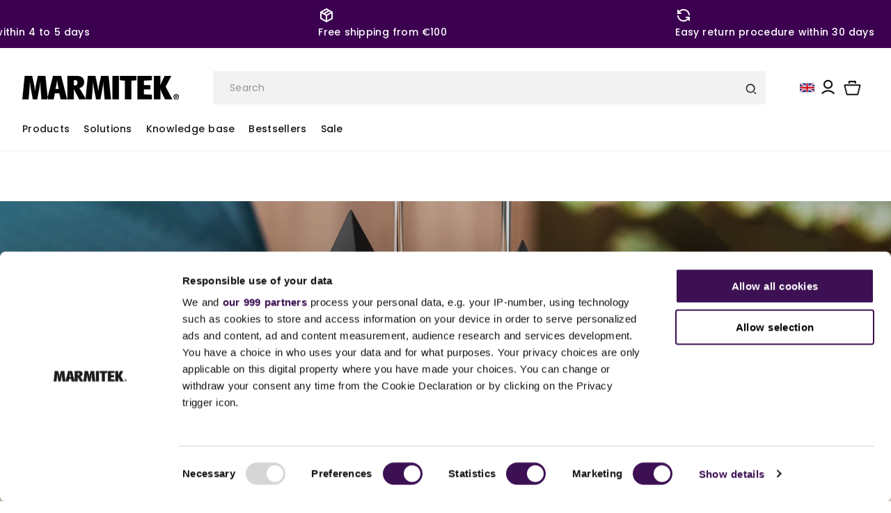

--- FILE ---
content_type: text/css
request_url: https://marmitek.com/cdn/shop/t/39/assets/newsletter-section.css?v=19879924692294665981701265251
body_size: -609
content:
.newsletter__wrapper>*{margin-top:0;margin-bottom:0}.newsletter__wrapper>*+*{margin-top:2rem}.newsletter__wrapper>*+.newsletter-form{margin-top:3rem}.newsletter__subheading{max-width:53rem;margin-left:0;margin-right:auto}.newsletter__wrapper .newsletter-form__field-wrapper{max-width:46rem}.newsletter-form__field-wrapper .newsletter-form__message{margin-top:1.5rem}.newsletter__button{margin-top:3rem;width:-webkit-fit-content;width:-moz-fit-content;width:fit-content}@media screen and (min-width: 750px){.newsletter__button{flex-shrink:0;margin:0 0 0 1rem}}@media (max-width: 768px){.newsletter__wrapper__content{text-align:left}}
/*# sourceMappingURL=/cdn/shop/t/39/assets/newsletter-section.css.map?v=19879924692294665981701265251 */


--- FILE ---
content_type: text/javascript
request_url: https://marmitek.com/cdn/shop/t/39/compiled_assets/scripts.js?v=50965
body_size: 780
content:
(function(){var __sections__={};(function(){for(var i=0,s=document.getElementById("sections-script").getAttribute("data-sections").split(",");i<s.length;i++)__sections__[s[i]]=!0})(),function(){if(!(!__sections__["contact-form"]&&!Shopify.designMode))try{document.addEventListener("DOMContentLoaded",function(){console.log("DOM Content Loaded");const webshopJa=document.getElementById("webshop-ja"),webshopNee=document.getElementById("webshop-nee"),ordernummerField=document.getElementById("ordernummer-field"),productleeftijdField=document.getElementById("productleeftijd-field"),fileInput=document.getElementById("ContactForm-photos"),fileList=document.getElementById("fileList");let filesArray=[];(!webshopJa||!webshopNee||!fileInput||!fileList)&&console.error("One or more DOM elements are missing:",{webshopJa,webshopNee,fileInput,fileList});function toggleFields(){console.log("Toggling fields based on radio button selection"),webshopJa?.checked?(console.log("Webshop 'Ja' selected"),ordernummerField.style.display="block",productleeftijdField.style.display="none"):webshopNee?.checked?(console.log("Webshop 'Nee' selected"),ordernummerField.style.display="none",productleeftijdField.style.display="block"):console.warn("No radio button selected")}webshopJa&&webshopNee?(webshopJa.addEventListener("change",toggleFields),webshopNee.addEventListener("change",toggleFields),toggleFields()):console.error("Radio buttons for 'Webshop' are not found"),fileInput?fileInput.addEventListener("change",function(event){console.log("Files selected:",event.target.files),Array.from(event.target.files).forEach(file=>filesArray.push(file)),updateFileList()}):console.error("File input not found");function updateFileList(){console.log("Updating file list"),fileList.innerHTML="",filesArray.forEach((file,index)=>{const li=document.createElement("li");li.innerHTML=`<button type="button" onclick="removeFile(${index})">Remove</button> <span>${file.name}</span>`,fileList.appendChild(li)})}window.removeFile=function(index){console.log("Removing file at index:",index),filesArray.splice(index,1),updateFileList()},fileInput.closest("form")?fileInput.closest("form").addEventListener("submit",function(event){console.log("Form submission started");try{const dataTransfer=new DataTransfer;filesArray.forEach(file=>{console.log("Adding file to DataTransfer:",file),dataTransfer.items.add(file)}),fileInput.files=dataTransfer.files,console.log("Files added to file input:",fileInput.files)}catch(error){console.error("Error during form submission:",error)}}):console.error("Form element for file input not found")})}catch(e){console.error(e)}}(),function(){if(__sections__.header)try{class StickyHeader extends HTMLElement{constructor(){super()}connectedCallback(){this.header=document.querySelector(".section-header"),this.headerIsAlwaysSticky=this.getAttribute("data-sticky-type")==="always"||this.getAttribute("data-sticky-type")==="reduce-logo-size",this.headerBounds={},this.setHeaderHeight(),window.matchMedia("(max-width: 990px)").addEventListener("change",this.setHeaderHeight.bind(this)),this.headerIsAlwaysSticky&&this.header.classList.add("shopify-section-header-sticky"),this.currentScrollTop=0,this.preventReveal=!1,this.predictiveSearch=this.querySelector("predictive-search"),this.onScrollHandler=this.onScroll.bind(this),this.hideHeaderOnScrollUp=()=>this.preventReveal=!0,this.addEventListener("preventHeaderReveal",this.hideHeaderOnScrollUp),window.addEventListener("scroll",this.onScrollHandler,!1),this.createObserver()}setHeaderHeight(){document.documentElement.style.setProperty("--header-height",`${this.header.offsetHeight}px`)}disconnectedCallback(){this.removeEventListener("preventHeaderReveal",this.hideHeaderOnScrollUp),window.removeEventListener("scroll",this.onScrollHandler)}createObserver(){new IntersectionObserver((entries,observer2)=>{this.headerBounds=entries[0].intersectionRect,observer2.disconnect()}).observe(this.header)}onScroll(){const scrollTop=window.pageYOffset||document.documentElement.scrollTop;if(!(this.predictiveSearch&&this.predictiveSearch.isOpen)){if(scrollTop>this.currentScrollTop&&scrollTop>this.headerBounds.bottom){if(this.header.classList.add("scrolled-past-header"),this.preventHide)return;requestAnimationFrame(this.hide.bind(this))}else scrollTop<this.currentScrollTop&&scrollTop>this.headerBounds.bottom?(this.header.classList.add("scrolled-past-header"),this.preventReveal?(window.clearTimeout(this.isScrolling),this.isScrolling=setTimeout(()=>{this.preventReveal=!1},66),requestAnimationFrame(this.hide.bind(this))):requestAnimationFrame(this.reveal.bind(this))):scrollTop<=this.headerBounds.top&&(this.header.classList.remove("scrolled-past-header"),requestAnimationFrame(this.reset.bind(this)));this.currentScrollTop=scrollTop}}hide(){this.headerIsAlwaysSticky||(this.header.classList.add("shopify-section-header-hidden","shopify-section-header-sticky"),this.closeMenuDisclosure(),this.closeSearchModal())}reveal(){this.headerIsAlwaysSticky||(this.header.classList.add("shopify-section-header-sticky","animate"),this.header.classList.remove("shopify-section-header-hidden"))}reset(){this.headerIsAlwaysSticky||this.header.classList.remove("shopify-section-header-hidden","shopify-section-header-sticky","animate")}closeMenuDisclosure(){this.disclosures=this.disclosures||this.header.querySelectorAll("header-menu"),this.disclosures.forEach(disclosure=>disclosure.close())}closeSearchModal(){this.searchModal=this.searchModal||this.header.querySelector("details-modal"),this.searchModal.close(!1)}}customElements.define("sticky-header",StickyHeader)}catch(e){console.error(e)}}()})();
//# sourceMappingURL=/cdn/shop/t/39/compiled_assets/scripts.js.map?v=50965
